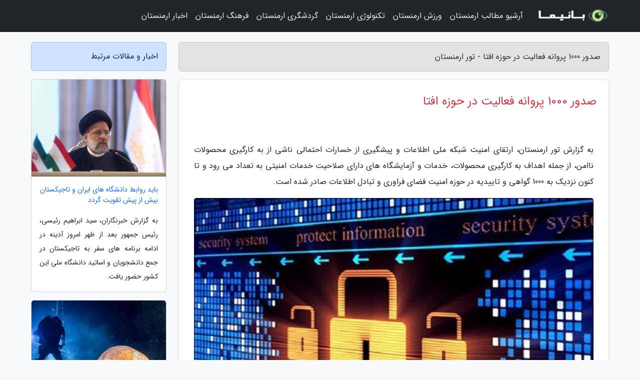

--- FILE ---
content_type: text/html; charset=UTF-8
request_url: https://tour-armenia.ir/post/%D8%B5%D8%AF%D9%88%D8%B1-1000-%D9%BE%D8%B1%D9%88%D8%A7%D9%86%D9%87-%D9%81%D8%B9%D8%A7%D9%84%DB%8C%D8%AA-%D8%AF%D8%B1-%D8%AD%D9%88%D8%B2%D9%87-6240
body_size: 6787
content:
<!doctype html>
<html dir="rtl">
<head prefix="og: http://ogp.me/ns# fb: http://ogp.me/ns/fb# article: http://ogp.me/ns/article#">
<meta charset="utf-8" >
<title>صدور 1000 پروانه فعالیت در حوزه افتا - تور ارمنستان</title>
<meta name="robots" content="index" />
<link rel="canonical" href="https://tour-armenia.ir/post/%D8%B5%D8%AF%D9%88%D8%B1-1000-%D9%BE%D8%B1%D9%88%D8%A7%D9%86%D9%87-%D9%81%D8%B9%D8%A7%D9%84%DB%8C%D8%AA-%D8%AF%D8%B1-%D8%AD%D9%88%D8%B2%D9%87-6240" >
<meta property="og:url" content="https://tour-armenia.ir/post/%D8%B5%D8%AF%D9%88%D8%B1-1000-%D9%BE%D8%B1%D9%88%D8%A7%D9%86%D9%87-%D9%81%D8%B9%D8%A7%D9%84%DB%8C%D8%AA-%D8%AF%D8%B1-%D8%AD%D9%88%D8%B2%D9%87-6240" >
	
<meta http-equiv="X-UA-Compatible" content="IE=edge">
<meta name="viewport" content="width=device-width, initial-scale=1.0" >	
<link rel="stylesheet" href="/module/template/framework/css/bootstrap.rtl.min.css" type="text/css" />
<link rel="stylesheet" type="text/css" href="/module/template/framework/css/style.css" >	
<meta name="twitter:card" content="summary_large_image" >
<meta name="twitter:domain" content="tour-armenia.ir" >
<meta property="og:type" content="article">
<meta property="article:publisher" content="https://tour-armenia.ir" >
<meta property="og:title" content="صدور 1000 پروانه فعالیت در حوزه افتا - تور ارمنستان" >
<meta property="fb:app_id" content="1147311521992329" >
<meta property="og:image" content="https://tour-armenia.ir/upload/2021/09/15/1c87ab781e0dd-8852077c37ed4ea-302d5578c01e1.jpg" />
<meta property="og:site_name" content="تور ارمنستان" >
<meta name="description" content="ارتقای امنیت شبکه ملی اطلاعات و پیشگیری از خسارات احتمالی ناشی از به کارگیری محصولات ناامن، از جمله اهداف به کارگیری محصولات، خدمات و آزمایشگاه های دارای صلاحیت خدمات - تور ارمنستان" >
<meta property="og:description" content="ارتقای امنیت شبکه ملی اطلاعات و پیشگیری از خسارات احتمالی ناشی از به کارگیری محصولات ناامن، از جمله اهداف به کارگیری محصولات، خدمات و آزمایشگاه های دارای صلاحیت خدمات - تور ارمنستان"  >
  
<script src="/module/template/framework/js/jquery-3.4.1.min.js" ></script>
<script src="/module/template/framework/js/function.js?lastmod=1769005773"></script>
<link rel="stylesheet" type="text/css" href="/module/template/framework/css/colorbox.css" >
<script src="/module/template/framework/js/jquery.colorbox-min.js"></script>	


<meta property="og:type" content="article" />
<script src="/module/component/comment/comment-post.js"></script><link rel="icon" href="/favicon.ico" type="image/x-icon">
<link rel="stylesheet" href="/module/template/framework/css/fontawesome.css">
<!--[if lt IE 9]>
<script src="/module/template/framework/js/bootstrap/html5shiv.min.js" ></script>
<script src="/module/template/framework/js/bootstrap/respond.min.js" ></script>
<![endif]-->
</head>
<body class="bg-light">
<div class="container-fluid bg-light position-relative pt-5">	
<div id="sitebody" class="mt-3">
<header>
<div class="row header">
<div class="col-sm-12">
</div>	
</div>	
</header><div class="row main-content">
<div class="container">
<div class="row">
<div class="col-lg-9 col-md-8 mb-5">
<article>	
<div class="breadcrumb alert alert-secondary">
<h1 class="h6 m-0"> 	
صدور 1000 پروانه فعالیت در حوزه افتا - تور ارمنستان</h1>	
</div>
	
<div>
<div class="card shadow-sm border rounded p-0 mb-5 bg-white text-dark w-100 position-relative">
<h2 class="p-4 h4 text-danger mb-n4">صدور 1000 پروانه فعالیت در حوزه افتا</h2>
<div class="custom-content card-body">
<div class="card-text">
<p>به گزارش تور ارمنستان، ارتقای امنیت شبکه ملی اطلاعات و پیشگیری از خسارات احتمالی ناشی از به کارگیری محصولات ناامن، از جمله اهداف به کارگیری محصولات، خدمات و آزمایشگاه های دارای صلاحیت خدمات امنیتی به تعداد می رود و تا کنون نزدیک به 1000 گواهی و تاییدیه در حوزه امنیت فضای فراوری و تبادل اطلاعات صادر شده است.</p></div>	
<picture>	
<source media="(max-width: 480px)" srcset="/upload/2021/09/15/cache/thum_1c87ab781e0dd-8852077c37ed4ea-302d5578c01e1.jpg">
<img src="https://tour-armenia.ir/upload/2021/09/15/1c87ab781e0dd-8852077c37ed4ea-302d5578c01e1.jpg" alt="صدور 1000 پروانه فعالیت در حوزه افتا" class="card-img-top" title="صدور 1000 پروانه فعالیت در حوزه افتا">
</picture>	

<div class="card-text mt-3">	
<p> با توجه به توسعه روزافزون محصولات و خدمات حوزه فضای تبادل اطلاعات و به کارگیری گسترده آنهـا در زیرساخت های حیاتی، حساس و مهم کشور، تامین امنیت زیرساخت ها، سازمان ها و نهادهای کشور موضوع بسیار حائز اهمیتی تلقی می گردد، زیرا تهدیدات امنیتی هم در فضای فراوری و تبادل اطلاعات به طور روزافزونی اتفاق می افتند. استفاده از محصولات، خدمات و آزمایشگاه­ های دارای صلاحیت خدمات امنیتی منجر به ارتقای امنیت شـبکه ملی خواهد شد و از خسارات احتمالی ناشی از به کارگیری محصولات ناامن پیشگیری می نماید.</p><p> در این راستا طبق آخرین آمار به دست آمده از سازمان فناوری اطلاعات ایران، در حال حاضر 956 گواهی و تاییدیه به وسیله معاونت امنیت فضای فراوری و تبادل اطلاعات صادر شده است. این گواهی ها به تفکیک نوع فعالیت عبارتند از 466 پروانه فعالیت خدمات امنیت فضای فراوری و تبادل اطلاعات که به وسیله اداره کل نظام ملی مدیریت امنیت اطلاعات (نما) صادر شده است.</p><p> هم چنین از میان مجموع گواهی های صادره تعداد 84 گواهی معتبر متعلق به ارزیابی امنیتی محصول فاوا، 13 گواهی در حال تمدید، 21 گواهی منقضی شده، 98 تاییدیه صادره برای محصولات خارجی در سال 1398، 297 تاییدیه صادره برای محصولات خارجی در سال 1399 و هفت گواهی هم به ارزیابی امنیتی آزمایشگاه ها تعلق دارد که وظیفه آنالیز و صدور آن را اداره کل ارزیابی امنیتی محصولات (ارم) به عهده دارد.</p><p> ارتقای امنیـت شـبکه ملـی اطلاعات و پیشگیری از خسارات احتمالی ناشی از به کارگیری محصولات ناامن، از جمله اهداف به کارگیری محصولات، خدمات و آزمایشگاه های دارای صلاحیت خدمات امنیتی به تعداد می رود که طی فعالیتی مشترک، مرکز مدیریت راهبـردی افتا و سازمان فناوری اطلاعات ایران وظیفه ارایه آن را به عهده دارند. بر این اساس، کلیه متقاضیان دریافت گواهی ارزیابی امنیتی محصولات (گواهی افتا) می توانند جهت آغاز و تمدید فرآیند ارزیابی امنیتی محصولات و اخذ گواهی امنیتی محصول، به سامانه جامع خدمات و محصولات افتا مراجعه نمایند.</p><p> بنا به اعلام معاونت امنیت فضای فراوری و تبادل اطلاعات، به علت شرایط کرونایی و تسهیل مراجعین به منظور تمدید اعتبار گواهی نامه های منقضی شده یا در حال انقضای محصولات، از تاریخ 1400،02،01 اعتبار این دسته از  گواهی ها به مدت شش ماه تمدید می گردد و معتبر خواهد بود.،ایسنا</p><span class="post-source">منبع: ایران آنلاین</span></div>	
</div>
<!--
<div class="text-center my-4 px-5 d-flex">
<div class="a2a_kit a2a_kit_size_32 a2a_default_style mx-auto">
<a class="a2a_button_twitter"></a>
<a class="a2a_button_linkedin"></a>
<a class="a2a_button_pinterest"></a>
<a class="a2a_button_telegram"></a>
<a class="a2a_button_reddit"></a>
<a class="a2a_button_tumblr"></a>
<a class="a2a_button_blogger"></a>
<a class="a2a_button_google_gmail"></a>
</div>
</div>		
<script async src="https://static.addtoany.com/menu/page.js"></script>
-->
<div class="p-4 border-top">
<div class="row small">
<span class="col-lg-3 col-sm-6">انتشار: <span content="2021-09-15 11:51:04" >24 شهریور 1400</span></span>

<span class="col-lg-3 col-sm-6">بروزرسانی: <span content="2021-09-15 11:51:04" >24 شهریور 1400</span></span>

<span class="col-lg-3 col-sm-6">
گردآورنده: <span >tour-armenia.ir</span>
</span>
<span class="col-lg-3 col-sm-6">شناسه مطلب: 1198</span>
</div>
</div>
</div>
	
<div class="card w-100 mb-5 shadow-sm"><h3 class="heads commenthead h6 card-header alert-secondary" id="commenthead"><span>به "صدور 1000 پروانه فعالیت در حوزه افتا" امتیاز دهید</span></h3><div class="comments card-body"><div class="vote" id="votbox"><form action="/module/component/comment/comment-process.php" method="post" class="form-inline d-inline-block"><span class="votetext px-0 form-check d-inline-block">امتیاز دهید: </span><span class="form-check-xs form-check-inline"><label class="form-check-label ps-1" for="inlineRadio1">1</label>
			<input  class="form-check-input" type="radio" id="inlineRadio1" name="rate" value="1"> </span><span class="form-check-xs form-check-inline"><label class="form-check-label ps-1" for="inlineRadio2">2</label>
			<input  class="form-check-input" type="radio" id="inlineRadio2" name="rate" value="2"> </span><span class="form-check-xs form-check-inline"><label class="form-check-label ps-1" for="inlineRadio3">3</label>
			<input  class="form-check-input" type="radio" id="inlineRadio3" name="rate" value="3"> </span><span class="form-check-xs form-check-inline"><label class="form-check-label ps-1" for="inlineRadio4">4</label>
			<input  class="form-check-input" type="radio" id="inlineRadio4" name="rate" value="4"> </span><span class="form-check-xs form-check-inline"><label class="form-check-label ps-1" for="inlineRadio5">5 </label>
			<input  class="form-check-input" type="radio" id="inlineRadio5" name="rate" value="5"> </span><input type="hidden" name="c_id" value="1198"><input type="hidden" name="c_type" value="post"><input type="hidden" name="c_url" value="/post/%D8%B5%D8%AF%D9%88%D8%B1-1000-%D9%BE%D8%B1%D9%88%D8%A7%D9%86%D9%87-%D9%81%D8%B9%D8%A7%D9%84%DB%8C%D8%AA-%D8%AF%D8%B1-%D8%AD%D9%88%D8%B2%D9%87-6240"><input type="hidden" name="c_vote" value="1"><button class="btn btn-warning" type="submit">رای</button></form></div></div></div>
			<script>
			function getCookie(cname) {
			  let name = cname + "=";
			  let decodedCookie = decodeURIComponent(document.cookie);
			  let ca = decodedCookie.split(";");
			  for(let i = 0; i <ca.length; i++) {
				let c = ca[i];
				while (c.charAt(0) == " ") {
				  c = c.substring(1);
				}
				if (c.indexOf(name) == 0) {
				  return c.substring(name.length, c.length);
				}
			  }
			  return "";
			}
			function checkCookie() {
			
			  let vote = getCookie("post-1198");
			  if (vote != "") {
			  	var votes=document.getElementById("votbox").innerHTML="امتیاز شما: " + vote;
			  }
			}
			
			checkCookie();
			</script><div class="card w-100 shadow-sm"><h4 class="heads commenthead h6 card-header alert-secondary"><span>دیدگاه های مرتبط با "صدور 1000 پروانه فعالیت در حوزه افتا"</span></h4><div class="respond card-body"><span class="comment_title small card-header w-100 mb-3 d-block text-danger">* نظرتان را در مورد این مقاله با ما درمیان بگذارید</span><div><form action="#" method="POST" class="comment-form" id="comment-form" ><div id="replytoname" class="alert-info mb-3 w-100"></div><div id="name-group" class="form-group mb-3"><input type="text" class="form-control bg-light" name="name" placeholder="نام (لازم)"></div><div id="email-group" class="form-group mb-3"><input style="direction:rtl;text-align:right" type="text" class="form-control bg-light" name="email" id="commentformemail" placeholder="ایمیل (لازم - نمایش داده نمی‌شود)"></div><div id="phone-group" class="form-group mb-3"><input type="text" class="form-control bg-light" name="phone" placeholder="شماره موبایل (اختیاری - نمایش داده نمی‌شود)"></div><div id="comment-group" class="form-group mb-3"><textarea class="form-control bg-light" name="comment" cols="45" rows="8" placeholder="دیدگاه یا سوال (لازم)"></textarea></div><div id="captcha-group" class="form-group mb-3"><label class="captcha mb-3">سوال اتفاقی: نام پایتخت ایران چیست؟</label><input type="text" class="form-control bg-light" name="captcha"></div><input type="hidden" class="form-control" name="content_id" value="1198"><input type="hidden" class="form-control" name="content_type" value="post"></form><button class="btn btn-success mb-3" onclick="myformhandler('comment-form','/module/component/comment/comment-process.php','formalert',false)" >ارسال</button> <span class="formalert"></span></div></div></div>	
</div>
</article>	
</div>	

<div id="sidebar" class="col-lg-3 col-md-4 mb-5">
<aside>	
	


<div class="tourel-head alert alert-primary">اخبار و مقالات مرتبط</div>

<div class="posts printhide sidposts card mb-3">
<div class="imgtitle">
<img class="card-img-top mb-3" src="/upload/2021/09/21/cache/thum_c68ad52606c254-70df6f7d447-c87f933d4bb09a.jpg" alt="باید روابط دانشگاه های ایران و تاجیکستان بیش از پیش تقویت گردد">
<a class="poststitle d-block px-3 small text-decoration-none" href="/post/%D8%A8%D8%A7%DB%8C%D8%AF-%D8%B1%D9%88%D8%A7%D8%A8%D8%B7-%D8%AF%D8%A7%D9%86%D8%B4%DA%AF%D8%A7%D9%87-%D9%87%D8%A7%DB%8C-%D8%A7%DB%8C%D8%B1%D8%A7%D9%86-9276">
باید روابط دانشگاه های ایران و تاجیکستان بیش از پیش تقویت گردد</a>
</div>
<div class="card-body">
<p class="description small p-0 m-0 text-justify">
به گزارش خبرنگاران، سید ابراهیم رئیسی، رئیس جمهور بعد از ظهر امروز آدینه در ادامه برنامه های سفر به تاجیکستان در جمع دانشجویان و اساتید دانشگاه ملی این کشور حضور یافت.</p>
</div>
</div>


<div class="posts printhide sidposts card mb-3">
<div class="imgtitle">
<img class="card-img-top mb-3" src="/upload/2020/08/30/cache/thum_87d8203e2e0f2a1-98d0944c-52410b95e469b1.jpg" alt="توقف تمامی کاوش های زیر آب، خلیج فارس اولویت اول کاوش زیر آب است">
<a class="poststitle d-block px-3 small text-decoration-none" href="/post/%D8%AA%D9%88%D9%82%D9%81-%D8%AA%D9%85%D8%A7%D9%85%DB%8C-%DA%A9%D8%A7%D9%88%D8%B4-%D9%87%D8%A7%DB%8C-%D8%B2%DB%8C%D8%B1-%D8%A2%D8%A8-%D8%AE%D9%84%DB%8C%D8%AC-8473">
توقف تمامی کاوش های زیر آب، خلیج فارس اولویت اول کاوش زیر آب است</a>
</div>
<div class="card-body">
<p class="description small p-0 m-0 text-justify">
ایران ازجمله کشورهایی است که از خطوط ساحلی طولانی برخوردار است و از شمال به دریای خزر و از جنوب به خلیج فارس و دریای عمان متصل است. افزون بر این دارای رودخانه ها و دریاچه های کوچک و عظیم داخلی است که هریک در حاشیه خود دارای ده ها اثر تاریخی هستند. باتوجه به موقعیت ایران به عنوان پل...</p>
</div>
</div>


<div class="posts printhide sidposts card mb-3">
<div class="imgtitle">
<img class="card-img-top mb-3" src="/upload/2024/12/05/cache/thum_62b0a03fddf1c4-ff3d6294656b2-2e1e8110c0c80.jpg" alt="خطر، خطر! برای تنها پستاندار دریای خزر، فک خزری!">
<a class="poststitle d-block px-3 small text-decoration-none" href="/post/%D8%AE%D8%B7%D8%B1-%D8%AE%D8%B7%D8%B1-%D8%A8%D8%B1%D8%A7%DB%8C-%D8%AA%D9%86%D9%87%D8%A7-%D9%BE%D8%B3%D8%AA%D8%A7%D9%86%D8%AF%D8%A7%D8%B1-4018">
خطر، خطر! برای تنها پستاندار دریای خزر، فک خزری!</a>
</div>
<div class="card-body">
<p class="description small p-0 m-0 text-justify">
فک خزریدر میان موجودات زنده دریای خزر فک خزری تنها پستاندار و یکی از آشناترین موجودات دریای خزر است که بر طبق اتحادیه جهانی حفاظت از طبیعت جزو گونه های در معرض خطر محسوب می گردد. دریاچه خزر مکانی برای سرگرمی بیشتر ما ایرانی ها در تمام فصول سال است. حتی در پاییز نیز کرانه خزر همچنان...</p>
</div>
</div>


<div class="posts printhide sidposts card mb-3">
<div class="imgtitle">
<img class="card-img-top mb-3" src="/upload/2024/11/22/cache/thum_106131a3adfec5-6794bcd971bee2-87a695980373.jpg" alt="برترین جاذبه های تایلند که تا ابد در ذهنتان خواهند ماند!">
<a class="poststitle d-block px-3 small text-decoration-none" href="/post/%D8%A8%D9%87%D8%AA%D8%B1%DB%8C%D9%86-%D8%AC%D8%A7%D8%B0%D8%A8%D9%87-%D9%87%D8%A7%DB%8C-%D8%AA%D8%A7%DB%8C%D9%84%D9%86%D8%AF-%DA%A9%D9%87-%D8%AA%D8%A7-6505">
برترین جاذبه های تایلند که تا ابد در ذهنتان خواهند ماند!</a>
</div>
<div class="card-body">
<p class="description small p-0 m-0 text-justify">
چند مورد از جاذبه های تایلند را می شناسید؟ آیا می دانید دیدنی ترین جاذبه های تایلند در کدام شهرها قرار دارند؟ در پی چه نوع دیدنی هایی در تایلند هستید؟ از شرایط و قوانین بازدید از جاذبه های تایلند چه می دانید؟ اگر قصد سفر به تایلند را دارید و برای بازدید از چند شهر و جزیره این کشور...</p>
</div>
</div>

	

</aside>		
</div>	
</div>
</div>
</div>					
<div class="container"><div class="w-100"><ol class="breadcrumb border shadow-sm rounded-pill p-3" itemscope="" itemtype="http://schema.org/BreadcrumbList"><li class="breadcrumb-item" aria-current="page" itemprop="itemListElement" itemscope="" itemtype="http://schema.org/ListItem"><a itemprop="item" href="https://tour-armenia.ir"><span itemprop="name">تور ارمنستان</span></a><meta itemprop="position" content="1" ></li><li class="separate px-2">»</li><li class="breadcrumb-item" itemprop="itemListElement" itemscope="" itemtype="http://schema.org/ListItem">
                        <a rel="nofollow noopener noreferrer" itemprop="item" href="/posts/blog">
                        <span itemprop="name"> همه اخبار و مقاله ها</span></a>
                        <meta itemprop="position" content="2" >
                        </li><li class="separate px-2">»</li><li class="breadcrumb-item" itemprop="itemListElement" itemscope="" itemtype="http://schema.org/ListItem">
                        <a rel="nofollow noopener noreferrer" itemprop="item" href="/posts/technology-%D8%AA%DA%A9%D9%86%D9%88%D9%84%D9%88%DA%98%DB%8C">
                        <span itemprop="name"> علم و تکنولوژی</span></a>
                        <meta itemprop="position" content="3" >
                        </li><li class="separate px-2">»</li><li class="here breadcrumb-item">صدور 1000 پروانه فعالیت در حوزه افتا</li></ol></div></div>

<script type="text/javascript">
$(document).ready(function(){
	$('#lightgallery').lightGallery();
});
</script>
<script src="/module/template/framework/js/lightgallery/picturefill.min.js"></script>
<script src="/module/template/framework/js/lightgallery/lightgallery-all.min.js"></script>
<script src="/module/template/framework/js/lightgallery/jquery.mousewheel.min.js"></script>
<div class="custom-navbar row bg-dark text-white position-absolute w-100" style="top:0" id="header">
<nav class="container">
<div class="navbar navbar-expand-lg navbar-dark">
<a class="navbar-brand" href="https://tour-armenia.ir" id="logo" title="تور ارمنستان"><img src="https://tour-armenia.ir/upload/logo/banima.ir.png" alt="تور ارمنستان" height="38"></a>
<button class="navbar-toggler" type="button" data-bs-toggle="collapse" data-bs-target="#navbarSupportedContent" aria-controls="navbarSupportedContent" aria-expanded="false" aria-label="Toggle navigation">
			  <span class="navbar-toggler-icon"></span>
			</button><div class="collapse navbar-collapse" id="navbarSupportedContent"><ul class="navbar-nav me-auto mb-2 mb-lg-0 "><li class="nav-item"><a rel="nofollow" class="nav-link" href="/posts/blog">آرشیو مطالب ارمنستان</a></li><li class="nav-item"><a rel="nofollow" class="nav-link" href="/posts/sport-%D9%88%D8%B1%D8%B2%D8%B4">ورزش ارمنستان</a></li><li class="nav-item"><a rel="nofollow" class="nav-link" href="/posts/technology-%D8%AA%DA%A9%D9%86%D9%88%D9%84%D9%88%DA%98%DB%8C">تکنولوژی ارمنستان</a></li><li class="nav-item"><a rel="nofollow" class="nav-link" href="/posts/travel-%DA%AF%D8%B1%D8%AF%D8%B4%DA%AF%D8%B1%DB%8C">گردشگری ارمنستان</a></li><li class="nav-item"><a rel="nofollow" class="nav-link" href="/posts/art-culture-%D9%81%D8%B1%D9%87%D9%86%DA%AF-%D9%87%D9%86%D8%B1">فرهنگ ارمنستان</a></li><li class="nav-item"><a rel="nofollow" class="nav-link" href="/posts/news-%D8%A7%D8%AE%D8%A8%D8%A7%D8%B1">اخبار ارمنستان</a></li></ul></div>
</div>
</nav>
</div>

</div>

<div class="row bg-secondary text-white">	
<footer class="container" id="mainfooter">
<div class="row pt-5" id="footer">
<div class="f-column clearright px-4 pb-5 col-md-4">
<div class="foothead h5 p-2">خبرنامه</div>
<div class="columnbody">
<p class="p-2"></p>
<form class="form-signin" id="newsletter" name="newsletter" action="#" method="post">
<div class="form-group">	
<input class="form-control text-right" required name="email" type="email" placeholder="ایمیل">	
</div>
<div class="form-group">	
<input class="form-control text-right" name="phone" type="tel" placeholder="موبایل">
</div>	
<button class="newsbutton btn btn-warning btn-aban" name="button" type="button" onClick="myformhandler('newsletter','/module/plugin/newsletter/newsletterhandler.php','newslalert')">عضویت</button>
<span class="newslalert"></span>
</form>
</div>
</div></div>
</footer>
</div>	
<div class="row" >
<span class="col-lg-12 bg-dark text-white text-center p-3 small en" id="copyright">	
Copyright © 2026 tour-armenia.ir All rights reserved.
</span>	
</div>
<span class="phone">
</span>
</div>
<script>
window.onload = function () {	
	if (window.history.pushState) {
		window.history.pushState('', '/', window.location.pathname);
	} else {
		window.location.hash = '';
	}
}
</script>
<script src="/module/template/framework/js/bootstrap/bootstrap.bundle.min.js" ></script>
<script defer src="https://static.cloudflareinsights.com/beacon.min.js/vcd15cbe7772f49c399c6a5babf22c1241717689176015" integrity="sha512-ZpsOmlRQV6y907TI0dKBHq9Md29nnaEIPlkf84rnaERnq6zvWvPUqr2ft8M1aS28oN72PdrCzSjY4U6VaAw1EQ==" data-cf-beacon='{"version":"2024.11.0","token":"3c52e56c4426438e9791e67baf71d8fc","r":1,"server_timing":{"name":{"cfCacheStatus":true,"cfEdge":true,"cfExtPri":true,"cfL4":true,"cfOrigin":true,"cfSpeedBrain":true},"location_startswith":null}}' crossorigin="anonymous"></script>
</body>
</html>